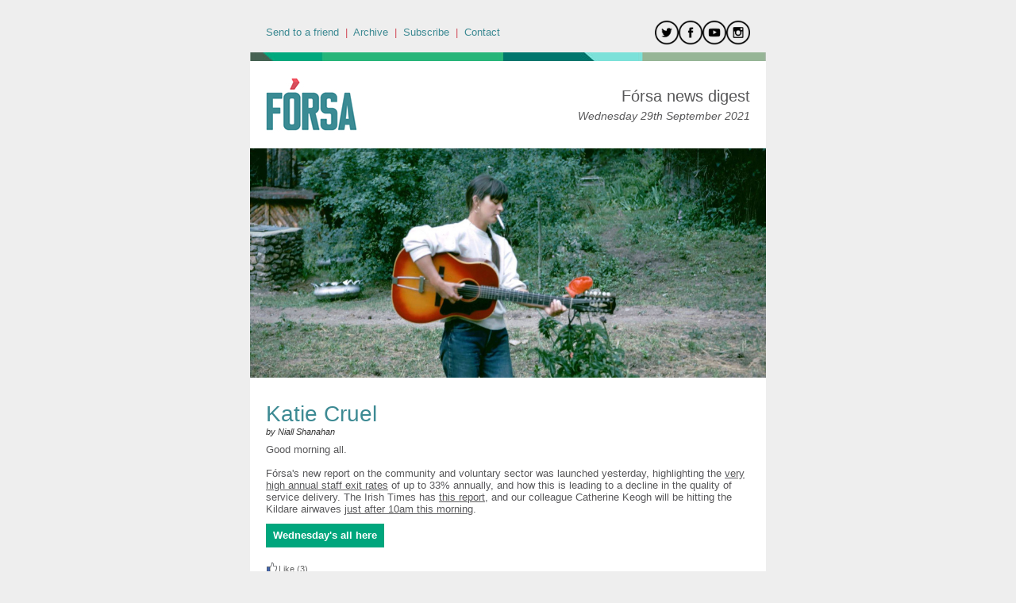

--- FILE ---
content_type: text/css;charset=UTF-8
request_url: https://forsatradeunion.newsweaver.com/v2files/shard1/63805/195307/6654875/2col.css?t=1632905059790
body_size: 6510
content:
/* Newsweaver Newsletter CSS */
/* Newsweaver Newsletter CSS */



img {
border: none;
}

/* Strip out extra spacing in articles */

p {
margin:0;
padding:0;
} 


/* Back Pages only */
.Generic .nw_fullstory_wrapper, .ArticlePage .nw_fullstory_wrapper {
padding-bottom: 10px;
}

/* List Styles - margin for Outlook 2007/2010 */
ul, ol {
margin-left: 24px;
padding-left: 0 ;
list-style-position:outside ;
/* uncomment for lists overflowing image 
overflow: hidden; */
}

/* Flash Video */
.summary iframe, .full-story iframe {
margin-bottom:10px;
}

/* Yahoo Blue Links */
.yshortcuts, .yshortcuts a span { 


color: #58585A;
font-weight:normal;
font-style:normal;
text-decoration:underline;}

/* Fix for FF Gmail & FF Hotmail Bug */
.nw_img_cell img, .after_article_title_fragment img, 
.between_article_fragment img, .after_sections_fragment img, 
.read_more_spacer img, .between_article_fragment img, 
.between_toc_article_fragment img, .between_links_fragment img,
.after_section_title_fragment img{
display: block;
}

/* Fix for Outlook 2013 table space bug */
.after_article_title_fragment td, .between_article_fragment td, 
.between_toc_article_fragment td, .after_sections_fragment td, 
.read_more_spacer td, .nw_img_table td,  .between_links_fragment td,
.between_three_col_rows_fragment td, .between_two_col_rows_fragment td,
.after_section_title_fragment td, .between_sections_fragment td{
line-height: 1px;
}



body {
background-color: #EEEEEE;
padding: 0;
}


#wrapper {
background-color: #EEEEEE;
padding-top:1em;
}


#CoverPage, .Generic, .ArticlePage, .SystemResponsePage {
width: 650px;
background-color: #FFFFFF;
margin-bottom: 1em;
}











#header {
width: 100%;
padding: 0 0 20px 0;
}

#central {
padding-bottom: ;
width: 50%;
padding-left: 10px;
padding-right: 10px;
background-color: #FFFFFF;
}

#footer {
padding: 0;
width: 100%;
}

	
#main{
width: 100%;
padding-top: 0;
padding-bottom: 0;
padding-left: 20px;
padding-right: 20px;
background-color: #FFFFFF;
}




#CoverPage #main {
padding-top: 0;
padding-bottom: 0;
width: 70%;
padding-left: 20px;
padding-right: 20px;
background-color: #FFFFFF;
}

#CoverPage #left  {
padding-top: 0;
padding-bottom: ;
width: 30%;
padding-left: 0;
padding-right: 10px;
background-color: #FFFFFF;
 border-right: none;
}

#CoverPage #right   {
padding-top: 0;
padding-bottom: 0;
width: 25%;
padding-left: 10px;
padding-right: 10px;
background-color: #FFFFFF;
 border-left: none;
}



td {

font-size:12px;
color: #333333;
font-weight:normal;
font-style:normal;
text-decoration:none;font-family: rubik, arial, sans serif;}

a {


color: #58585A;
font-weight:normal;
font-style:normal;
text-decoration:underline;}

a:hover, .link:hover {


color: #58585A;
font-weight:normal;
font-style:normal;
text-decoration:underline;font-weight:normal;
font-style:normal;
text-decoration:underline;/* Links hover in inbox version */
text-decoration:underline !important;
}



.nw_component_wrapper {
width: 100%;
}

/*.nw-componentMainCell {
padding:0;
background-color: transparent;
}*/

.nw-componentSpacerMainCell {
padding-bottom: 0px;
}

#header .nw-componentSpacerMainCell{
padding-bottom: 0px;
}

#footer .nw-componentSpacerMainCell{
padding-bottom: 0px;
}





#masthead td, #mastheadeditable td{
background-color: #FFFFFF;
}

.main_title {

font-size:20px;
color: #585859;
font-weight:normal;
font-style:normal;
text-decoration:none;text-align:right;}

.email_date {

font-size:14px;
color: #585859;
font-weight:normal;
font-style:italic;
text-decoration:none;text-align:right; padding-top:5px;}

#mastheadimage img{
display:block;
}

#masthead .nw-componentMainCell{
    padding:20px;
}



#titlebar .nw-componentMainCell {
background-color: #EEEEEE;
padding: 10px 20px;
}

#titlebar .email_date{

font-size:13px;
color: #D24C59;
font-weight:normal;
font-style:normal;
text-decoration:none;}

#titlebar .nw-componentMainCell a, 
#titlebar .nw-componentMainCell a:hover {
color: #3D8A93;}

#titlebar .email_date{
    padding-top:0;
}

#titlebar .subtitle{

font-size:13px;
color: #D24C59;
font-weight:normal;
font-style:normal;
text-decoration:none;}



#left .nw-componentMainCell, 
#right .nw-componentMainCell {
padding: 8px;
background-color: #FFFFFF;
}

.ArticlePage #main .nw-componentMainCell,
.Generic #main .nw-componentMainCell, 
.SystemResponsePage #main .nw-componentMainCell{
border:none;
/*padding:0;*/
background-color: transparent;
}




.DisplayTitle {
width: 100%;
}

.DisplayTitle td{

font-size:18px;
color: #00A57D;
font-weight:bold;
font-style:normal;
text-decoration:none;background-color: #FFFFFF;
padding: 0;
}

/* Overrides for Main Col eg Survey etc */
#main .DisplayTitle td, #main .nw-system-response-heading {
}




#toc .nw-componentMainCell {
background-color:#FFFFFF;
padding:8px 8px 8px 8px;
}

#tocDisplayTitle td {
background-color:#A0C1D1;

font-size:14px;
color: #FFFFFF;
font-weight:normal;
font-style:normal;
text-decoration:none;;
padding:;

}

#toc a, #toc a.link, #toc .title, #toc .title a {
text-decoration: none;

font-size:12px;
color: #333333;
font-weight:normal;
font-style:normal;
text-decoration:none;}

#toc a:hover, #toc a.link:hover, #toc .title a:hover {
font-weight:normal;
font-style:normal;
text-decoration:underline;}

/* Table of Contents Spacing & Dividers */
.between_toc_article_fragment td {
padding-bottom: 8px;
}

.between_toc_article_fragment .divider_line {
border-bottom: solid 1px #CCCCCC;
}

/* Table of Contents Sections */
.toc_section_header .section-name {  

font-size:12px;
color: #333333;
font-weight:bold;
font-style:normal;
text-decoration:none;}

#toc .nw_section_title_table td{
padding-bottom:4px;
}



#useful .nw-componentMainCell {


color: #FFFFFF;
font-weight:bold;
font-style:normal;
text-decoration:none;background-color:#A0C1D1;
padding:8px 8px 8px 8px;

}

#usefulDisplayTitle td {
background-color:#A0C1D1;

font-size:14px;
color: #FFFFFF;
font-weight:bold;
font-style:normal;
text-decoration:none;;
padding:8px 8px 8px 8px;

}

#useful a, #useful a:hover {


color: #FFFFFF;
font-weight:bold;
font-style:normal;
text-decoration:none;}


/* Useful Links Spacing & Dividers */
.between_links_fragment td {
padding-bottom: 4px;
}

.between_links_fragment td.divider_line {
border-bottom: solid 1px #FFFFFF;
}


#contact .nw-componentMainCell {

font-size:13px;
color: #FFFFFF;
font-weight:normal;
font-style:normal;
text-decoration:none;background-color:#3D8A94;
padding:20px;
text-align:left;
}

#contactDisplayTitle td {
background-color:#FFFFFF;

font-size:17px;
color: #3D8A94;
font-weight:normal;
font-style:normal;
text-decoration:none;;
text-align:left;padding:10px 20px;


}


#contact .nw-componentMainCell a{

font-size:13px;
color: #FFFFFF;
font-weight:normal;
font-style:normal;
text-decoration:underline;}



#featurearticleA-ImageRight .nw-componentMainCell,
#featurearticleA-ImageLeft .nw-componentMainCell{
padding: 20px;
background-color: #F05561;
}

#featurearticleA-ImageRight .title, #featurearticleA-ImageRight .title a, 
#featurearticleA-ImageRight .title a:hover,
#featurearticleA-ImageLeft .title, #featurearticleA-ImageLeft .title a, 
#featurearticleA-ImageLeft .title a:hover,
#featurearticleA-ImageTop .title, #featurearticleA-ImageTop .title a, 
#featurearticleA-ImageTop .title a:hover{

font-size:20px;
color: #FFFFFF;
font-weight:bold;
font-style:normal;
text-decoration:none;}

#featurearticleA-ImageRight .summary,
#featurearticleA-ImageTop .summary,
#featurearticleA-ImageLeft .summary{

font-size:13px;
color: #FFFFFF;
font-weight:normal;
font-style:normal;
text-decoration:none;}

#featurearticleA-ImageRight .nw_readmore, #featurearticleA-ImageRight .nw_readmore:hover,
#featurearticleA-ImageTop .nw_readmore, #featurearticleA-ImageTop .nw_readmore:hover,
#featurearticleA-ImageLeft .nw_readmore, #featurearticleA-ImageRLeft .nw_readmore:hover{

font-size:13px;
color: #00ABE7;
font-weight:bold;
font-style:normal;
text-decoration:none;}

#featurearticleA-ImageRight .summary a, #featurearticleA-ImageRight .full-story a,
#featurearticleA-ImageTop .summary a, #featurearticle-ImageTop .full-story a,
#featurearticleA-ImageLeft .summary a, #featurearticleA-ImageLeft .full-story a{
color: #FFFFFF;
}

#featurearticleA-ImageRight .spacerCell,
#featurearticleA-ImageLeft .spacerCell{
   width:2px;
}

#featurearticleA-ImageTop .spacerCell{
    width:15px;
}

#featurearticleA-ImageTop .nw-componentMainCell{
padding: 0;
background-color: #F05561;
}

#featurearticleA-ImageTop .content_wrapper{
padding: 20px;
}

#featurearticleA-ImageTop .between_article_fragment .divider_line{
    border-bottom: 1px solid #CCCCCC;
}

#featurearticleA-ImageTop .nw-article-options,
#featurearticleA-ImageRight .nw-article-options,
#featurearticleA-ImageLeft .nw-article-options,
#featurearticleA-ImageTop .nw-article-options a,
#featurearticleA-ImageRight .nw-article-options a,
#featurearticleA-ImageLeft .nw-article-options a{

font-size:13px;
color: #FFFFFF;
font-weight:normal;
font-style:normal;
text-decoration:none;font-size:11px;
}

#featurearticleA-ImageTop .nw_img_caption,
#featurearticleA-ImageRight .nw_img_caption,
#featurearticleA-ImageLeft .nw_img_caption{

font-size:13px;
color: #FFFFFF;
font-weight:normal;
font-style:normal;
text-decoration:none;font-size:11px;
font-style:italic;
}




.title, .title a,  .title a.link {

font-size:28px;
color: #3D8A93;
font-weight:normal;
font-style:normal;
text-decoration:none;}

.title a:hover,  .title a.link:hover {
text-decoration: underline;
}

/* Article Titles on Back Page - Not Underlined */
.ArticleDisplay .title {
text-decoration: none;
}

.subtitle {

font-size:11px;
color: #666666;
font-weight:normal;
font-style:normal;
text-decoration:none;}

.summary, .full-story {

font-size:13px;
color: #58585A;
font-weight:normal;
font-style:normal;
text-decoration:none;}

.author{

font-size:11px;
color: #333333;
font-weight:normal;
font-style:italic;
text-decoration:none;}


#onecolumnarticlesA-ImageRight .nw_summary_left{
    width: 100%;
}
#onecolumnarticlesA-ImageLeft .nw_summary_right{
    width: 100%;
}


.nw_readmore {

font-size:13px;
color: #00ABE7;
font-weight:bold;
font-style:normal;
text-decoration:none;
}

.nw_readmore:hover {
font-weight:normal;
font-style:normal;
text-decoration:underline;
font-size:13px;
color: #00ABE7;
font-weight:bold;
font-style:normal;
text-decoration:none;}

.read_more_spacer td {
padding-bottom: 10px;
}


.ArticlePage .nw-article-options {
padding: 10px 0;
border-bottom: dotted 1px #CCCCCC;
border-top: dotted 1px #CCCCCC;
/* clear article images when content is short */
clear:both;
}

.ArticleSummary .nw-article-options {
margin-top: 15px;
}

.nw-article-options {

font-size:11px;
color: #666666;
font-weight:normal;
font-style:normal;
text-decoration:none;}

.nw-article-options a {

font-size:11px;
color: #666666;
font-weight:normal;
font-style:normal;
text-decoration:none;}

.nw-article-options a:hover {
font-weight:normal;
font-style:normal;
text-decoration:underline;
font-size:11px;
color: #666666;
font-weight:normal;
font-style:normal;
text-decoration:none;}




#onecolumnarticlesA-ImageLeft .nw_img_main_cell{
padding: 0 10px 10px 0;
}


#onecolumnarticlesA-ImageRight .nw_img_main_cell {
padding: 0 0 10px 20px;
}


#featurearticleA-ImageRight .nw_img_main_cell {
padding: 0 0 10px 10px;
}


#featurearticleA-ImageLeft .nw_img_main_cell {
padding:0 10px 10px 0;
}


#left .nw_img_main_cell, 
#right .nw_img_main_cell {
padding: 0 0 10px 0;
}

#main .ArticleDisplay .nw_img_main_cell, 
#left .ArticleDisplay .nw_img_main_cell{
padding: 0 0 10px 10px; 
}

#featurearticleA-ImageTop .nw_img_main_cell{
padding:0 0 0 0;

}

#onecolumnarticlesA-ImageTop .nw_img_main_cell{
    padding:0;
}

.nw_img_wrapper {
background-color: transparent;
}

.nw_img_cell {
padding:0;
}

.nw_img_table td.nw_img_caption{
line-height: normal;
text-align:left;
}

/* Fix image alignment problem on Safari and iOS8 */
.nw_img_wrapper{
    max-width:none !important;
}




#associatedarticles .nw-componentMainCell {
padding:10px;}

#associatedarticlesDisplayTitle td {
}

.nw-associatedarticle-title a, .nw-associatedarticle-title a:hover {
font-weight: bold;
}

.nw-associatedarticle-summary {
margin-top: 10px;
}

.ArticleDisplay .nw-associatedarticles-header {

font-size:18px;
color: #00A57D;
font-weight:bold;
font-style:normal;
text-decoration:none;background-color: #FFFFFF;
padding: 0;
padding-right: 0;
margin-top: 10px;
margin-bottom: 10px;
/* clear article images when content is short */
clear:both;
}

.ArticleDisplay .nw-associatedarticles{
border:none;
padding: 0;
border-bottom: 1px solid #CCCCCC;
padding-bottom: 10px;
padding:10px;/* clear article images when content is short */
clear:both;

}



/* For flush images on 2/3 col boxes */
.twocolumnarticles .article_wrapper,
.threecolumnarticles .article_wrapper,
.fourcolumnarticles .article_wrapper{
    background-color: #F6F6F6;
}

.twocolumnarticles .content_wrapper,
.threecolumnarticles .content_wrapper,
.fourcolumnarticles .content_wrapper{
    background-color: #F6F6F6;
    padding: 10px;
}

.twocolumnarticles .article_wrapper,
#twocolumnarticlesA .twocolumnarticles .article_wrapper{
width: 50%;
/* ADD FIXED WIDTH HERE 
width:212px*/
}

#twocolumnarticlesA .twocolumnarticles .content_wrapper{
width: 50%;
/* ADD FIXED WIDTH HERE 
width:212px*/
}

.threecolumnarticles .article_wrapper,
#threecolumnarticlesA .threecolumnarticles .article_wrapper{
width: 33%;
/* ADD FIXED WIDTH HERE 
width:138px;*/
}

#threecolumnarticlesA .threecolumnarticles .content_wrapper{
width: 33%;
/* ADD FIXED WIDTH HERE 
width:138px;*/
}

.fourcolumnarticles .article_wrapper,
#fourcolumnarticlesA .fourcolumnarticles .article_wrapper{
width: 25%;
/* AMEND FIXED WIDTH HERE 
width:101px;*/
}

#fourcolumnarticlesA .fourcolumnarticles .content_wrapper {
width: 25%;
/* AMEND FIXED WIDTH HERE 
width:101px;*/
}


/* ============================ */



/* 2COL Spacing between columns */
.twocolumnarticles .article_spacer, 
.between_two_col_rows_fragment .article_spacer{
padding-right: 20px;
width:1%;
}

.between_two_col_rows_fragment td{
padding-bottom: 5px;
}

.between_two_col_rows_fragment .divider_line {
border-bottom:0 solid #CCCCCC;
}


/* 3 COL Spacing between columns */
.threecolumnarticles .article_spacer, 
.between_three_col_rows_fragment .article_spacer{
padding-right: 10px;
width:1%;
}

.between_three_col_rows_fragment td{
padding-bottom: 5px;
}

.between_three_col_rows_fragment .divider_line {
border-bottom:0 solid #CCCCCC;
}



/* 4 COL Spacing between columns */
.fourcolumnarticles .article_spacer, 
.between_four_col_rows_fragment .article_spacer{
padding-right: 12px;
width:1%;
}

.between_four_col_rows_fragment td{
padding-bottom: 5px;

}

.between_four_col_rows_fragment .divider_line {
border-bottom:0 solid #CCCCCC;
}

#main .twocolumnarticles .nw_img_main_cell,
#main .threecolumnarticles .nw_img_main_cell,
#main .fourcolumnarticles .nw_img_main_cell{
padding-left: 0;
padding-right: 0;
padding-bottom: 0;
}




.section_header, .ArticleDisplay .section-name, 
#PrintAllPage .section-name, 
#sectiontochorizontal .section-wrapper{

font-size:16px;
color: #FFFFFF;
font-weight:bold;
font-style:normal;
text-decoration:none;background-color: #00A67D;
padding: 10px 20px;
}

div div.section-name {

font-size:16px;
color: #FFFFFF;
font-weight:bold;
font-style:normal;
text-decoration:none;}


#sectiontoc .nw-componentMainCell{
background-color:#FFFFFF;
padding:8px 8px 8px 8px;
}

#sectiontoc a {

font-size:12px;
color: #333333;
font-weight:normal;
font-style:normal;
text-decoration:none;}

#sectiontoc a:hover {
font-weight:normal;
font-style:normal;
text-decoration:underline;}

#sectiontocDisplayTitle td {
background-color:#A0C1D1;
color:;
padding:;
}


#sectiontochorizontal .section-wrapper a{

font-size:16px;
color: #FFFFFF;
font-weight:bold;
font-style:normal;
text-decoration:none;}

#sectiontochorizontal .section-wrapper{
text-align:center;
}

.after_sections_fragment td{
/* Uncomment for more space between sections 
padding-bottom:8px;
*/
}



.nw-article-comments-show-div{
background-color: transparent;
/* clear article images when content is short */
clear:both;
}

div.nw-comments-displayTitle, #CommentsPostDisplayTitle{

font-size:18px;
color: #00A57D;
font-weight:bold;
font-style:normal;
text-decoration:none;background-color: #FFFFFF;
padding: 0;
margin-top: 10px;
margin-bottom: 10px;
width: 98%;
}

div.nw-comments-comment{
margin-bottom: 10px;
}

div.nw-comments-author, .nw-article-comments-thankyou{
margin-top: 10px;
margin-bottom: 5px;

font-size:13px;
color: #58585A;
font-weight:normal;
font-style:normal;
text-decoration:none;font-weight: bold;
}

div.nw-comments-content{

font-size:13px;
color: #58585A;
font-weight:normal;
font-style:normal;
text-decoration:none;font-weight: normal;
margin-bottom: 5px;
}

div.nw-comments-date{
margin-bottom: 5px;
font-style: italic;
}
			
div.nw-comments-post{
margin-bottom: 5px;
}
			
div.nw-comments-post-form input, div.nw-comments-post-form textarea{
margin-bottom:15px;
margin-top:3px;
}

div.nw-comments-post-form textarea{
max-width: 320px;
}



/* Space after article titles */
.after_article_title_fragment td {
padding-bottom: 8px;
}

/* Space Between Articles */
.between_article_fragment td{
padding-bottom: 8px;
}


#featurearticleA-ImageRight .between_article_fragment td,
#featurearticleA-ImageLeft .between_article_fragment td,
#featurearticleA-ImageTop .between_article_fragment td{
padding-bottom: 16px;
}

/* Space After Section Titles */
.after_section_title_fragment td{
padding-bottom: 8px;
}

/* Space After Section Titles */
#onecolumnarticlesA-ImageRight .after_section_title_fragment td,
#onecolumnarticlesA-ImageLeft .after_section_title_fragment td{
padding-bottom: 0px;
}

/* Space Between Sections */
.between_sections_fragment td{
padding-bottom: 8px;
}


.between_article_fragment{
clear: both;
}

.divider_line {
border-bottom: solid 1px #CCCCCC;
}




#footer {
background-color: #FFFFFF;
padding: 20px 0 0 0;
}


#usefulhorizontal .nw-componentMainCell{

font-size:13px;
color: #FFFFFF;
font-weight:normal;
font-style:normal;
text-decoration:none;padding:10px;
background-color:#00A67D;
text-align:center;}

#usefulhorizontal .nw-componentMainCell a, 
#usefulhorizontal .nw-componentMainCell a:hover{

font-size:13px;
color: #FFFFFF;
font-weight:normal;
font-style:normal;
text-decoration:none;}

#usefulhorizontalDisplayTitle td{
   background-color:#383F51;

font-size:14px;
color: #FFFFFF;
font-weight:normal;
font-style:normal;
text-decoration:none;;
text-align:center;padding:10px;


}


#socialnetworks .nw-componentMainCell{
padding:10px;
background-color:#FFFFFF;
text-align:center;}


#footertext .nw-componentMainCell{
padding:10px;background-color:#FFFFFF;
}

#footertext .nw-componentMainCell, 
#footertext .nw-componentMainCell td {

font-size:12px;
color: #596670;
font-weight:normal;
font-style:italic;
text-decoration:none;text-align:center;}

#footertext .nw-componentMainCell a, 
#footertext .nw-componentMainCell a:hover,
#footertext .nw-componentMainCell td a, 
#footertext .nw-componentMainCell td a:hover{

font-size:12px;
color: #58585A;
font-weight:normal;
font-style:normal;
text-decoration:underline;}





#socialsharing table td{
width: 20%;
padding: 10px 0;
}



#coverlink a, #coverlink a:hover {


color: #585859;
font-weight:bold;
font-style:normal;
text-decoration:none;;
}

#coverlink .nw-componentMainCell {
padding: 10px 0 !important;
border-bottom: dotted 1px #CCCCCC !important;
}



#before_text a, #after_text a {
color: #999999;
text-decoration: underline;
}

#before_text a:hover, #after_text a:hover {
text-decoration: none;
}

#before_text{
width: 100%;
border-collapse: collapse;
border-spacing: 0;
}

#inner_before_text{
padding: 0;
}

#before_text .before_text_wrapper {
background-color: #EEEEEE;
width: 100%;
}

#before_text .before_text_wrapper td{
font-size:11px;color: #999999;
text-align: center;
padding: 4px 0;
}





#after_text {
background-color: #EEEEEE;
width: 100%;
}

#after_text td{
font-size:11px;color: #999999;
text-align: center;
padding-top: 10px;
padding-bottom: 10px;
}






.EmailList .title a, .EmailList .title a:hover {

font-size:12px;
color: #333333;
font-weight:normal;
font-style:normal;
text-decoration:none;

color: #58585A;
font-weight:normal;
font-style:normal;
text-decoration:underline;}
 
.EmailList .date a, .EmailList .date a:hover {

font-size:12px;
color: #333333;
font-weight:normal;
font-style:normal;
text-decoration:none;}

#emaillistDisplayTitle td{
background-color: transparent;
padding-left: 0;
padding-bottom:8px;

font-size:12px;
color: #333333;
font-weight:normal;
font-style:normal;
text-decoration:none;font-weight: bold;
}



.SearchBox form {
margin-top: 1em;
}

input#query{
margin: 0;
margin-right: .5em;
float: left;
padding: 3px;
}



.nw-search-results h1{

font-size:18px;
color: #00A57D;
font-weight:bold;
font-style:normal;
text-decoration:none;background-color: #FFFFFF;
padding: 0;
margin-top: 0;
margin-bottom: 10px;
}

div.nw-search-results h3, div.nw-search-results h3 a {

font-size:18px;
color: #00A57D;
font-weight:bold;
font-style:normal;
text-decoration:none;}

div.nw-search-results h3{
border-bottom: 1px solid #CCCCCC;
display: block;
padding-bottom: 5px;
padding-top: 5px;
}



/*#PrintAllPage .summary{
font-style: italic;
}*/

#PrintAllPage #main .DisplayTitle {
margin-bottom: 10px;
}

#PrintAllPage .nw_img_main_cell{
padding-left:0;
padding-right:12px;
}

/*#PrintAllPage .summary br, #PrintAllPage .nw_summary_wrapper br{
display:none;
}*/

#PrintAllPage .summary{
padding-bottom: 10px;
display:block;
}

#printall .spacerCell{
    width:2px;
}


#sectionarticles .spacerCell{
    width:2px;
}



.TellFriend .nw-text, .TellFriend .nw-textarea{
margin-bottom: 10px;
margin-top: 5px;
padding: 4px;

font-size:12px;
color: #333333;
font-weight:normal;
font-style:normal;
text-decoration:none;width: 95%;
}

.TellFriend .nw-componentMainCell {
padding: 20px 0 10px 0 !important;
}

.nw-tellfriend-form label{
font-weight: bold;
}



.nw-form td.nw-form-display-title{

font-size:18px;
color: #00A57D;
font-weight:bold;
font-style:normal;
text-decoration:none;font-weight: normal;
background-color: #FFFFFF;
padding: 0;
}

.nw-form-display-title h3{

font-size:18px;
color: #00A57D;
font-weight:bold;
font-style:normal;
text-decoration:none;font-weight: normal;
margin:0;
padding: 0;
}

.nw-form td.nw-form-introduction{
padding: 15px 0;
}

.nw-form legend {
font-size: 13px !important;
background-color: #DDDDDD;
border: 1px solid #CCCCCC;
color: #333333;
margin-left: 0 !important;
padding: 5px 8px !important;
}

.nw-form fieldset{
background-color: #FAFAFA !important;
border: 1px solid #DDDDDD !important;
}



/* Applies to Archive Search, Send to a friend, 
Subscribe & Update Profile */
.SearchBox a, .nw-search-results form a, 
.nw-tellfriend-form .nw-submit, 
.SignUpFormDisplay input[type=submit], 
.nw-survey-pagebreak-button, .nw-survey-submit{
display: inline-block;
outline: none;
cursor: pointer;
text-align: center;
text-decoration: none;
padding: 5px 10px;
text-shadow: 0 1px 1px rgba(0,0,0,.3);
-webkit-border-radius: .3em; 
-moz-border-radius: .3em;
border-radius: .3em;
-webkit-box-shadow: 0 1px 2px rgba(0,0,0,.2);
-moz-box-shadow: 0 1px 2px rgba(0,0,0,.2);
box-shadow: 0 1px 2px rgba(0,0,0,.2);	
background: #707B87; 
background: -moz-linear-gradient(top,  #707B87 0%, #566371 100%); 
background: -webkit-gradient(linear, left top, left bottom, color-stop(0%,#707B87), color-stop(100%,#566371)); 
background: -webkit-linear-gradient(top,  #707B87 0%,#566371 100%); 
background: -o-linear-gradient(top,  #707B87 0%,#566371 100%); 
background: -ms-linear-gradient(top,  #707B87 0%,#566371 100%);
background: linear-gradient(to bottom,  #707B87 0%,#566371 100%); 
border: 1px solid #566371;
color: #FFFFFF;
}

.SearchBox a:hover, .nw-tellfriend-form .nw-submit:hover,  
.SignUpFormDisplay input[type=submit]:hover {
text-decoration: none;
background: #566371;
}

.nw-tellfriend-form .nw-submit, 
.SignUpFormDisplay input[type=submit]{
font-size: 14px;
}



.nw-system-response-heading{

font-size:18px;
color: #00A57D;
font-weight:bold;
font-style:normal;
text-decoration:none;background-color: #FFFFFF;
padding: 0;
}


#surveycoverpageDisplayTitle td {

font-size:15px;
color: #FFFFFF;
font-weight:bold;
font-style:normal;
text-decoration:none;    padding:20px 20px 0 20px;
    background-color:#F2535E;
text-align:left;/*	*/
}

#surveycoverpage .nw-componentMainCell{
    padding:10px 20px 20px 20px;
        background-color:#F2535E;
text-align:left;
}

/* Link to survey in inbox */
a.nw-survey-full-link{

font-size:13px;
color: #FFFFFF;
font-weight:bold;
font-style:normal;
text-decoration:underline;}

/* Answer link in inbox  */
a.nw-survey-answer-link{

font-size:13px;
color: #FFFFFF;
font-weight:bold;
font-style:normal;
text-decoration:underline;}

#CoverPage .nw-survey-question-mandatory,
#CoverPage .nw-survey-required-label{
}



/* Survey questions on cover page */
#CoverPage .nw-survey-question-title{

font-size:14px;
color: #FFFFFF;
font-weight:normal;
font-style:normal;
text-decoration:none;}

#CoverPage .nw_survey_option{

font-size:14px;
color: #FFFFFF;
font-weight:normal;
font-style:normal;
text-decoration:none;}



#SurveyPage #surveyDisplayTitle td {
    padding:;
/*	*/
}

#SurveyPage #survey .nw-componentMainCell{
    padding:;
}

#SurveyPage .nw-survey-question-title{

font-size:13px;
color: #333333;
font-weight:normal;
font-style:normal;
text-decoration:none;}

#SurveyPage .nw_survey_option{

font-size:13px;
color: #333333;
font-weight:normal;
font-style:normal;
text-decoration:none;}


#SystemResponsePage .nw-survey-question-title{

font-size:14px;
color: #383F51;
font-weight:bold;
font-style:normal;
text-decoration:none;}

#SystemResponsePage .nw_survey_option{

font-size:14px;
color: #383F51;
font-weight:bold;
font-style:normal;
text-decoration:none;}

div.nw-survey-question{
	margin-bottom: 10px;
}

input.nw-survey-text, textarea.nw-survey-textarea {
	margin-bottom: 10px;
	margin-top: 5px;
	padding: 4px;

font-size:12px;
color: #333333;
font-weight:normal;
font-style:normal;
text-decoration:none;	width: 95%;
}


/* Survey on back pages */
.Generic .Survey .nw-componentMainCell, 
.nw-system-response-survey{
    padding: 10px;
}

/* Boundry around questions */
.Generic .Survey .nw-survey-question, 
.nw-system-response-survey .nw-survey-question,
.nw-survey-results{ 
	border: 1px solid #EEEEEE;
	padding: 20px;
}

.nw-survey-results{
	margin-bottom: 10px;
}

.nw-survey-results-table td{
	padding: 8px 12px;
	border-bottom: 1px solid #FFFFFF;
	background-color: #F1F1F1;
	color:#383F51;
}

#CoverPage .nw-survey-results{
	margin-bottom: 10px;
}



/* Targets results link */
.nw-survey-results-link a{

font-size:13px;
color: #FFFFFF;
font-weight:bold;
font-style:normal;
text-decoration:underline;
}

/* Required fields messages */
.nw-survey-validation-error,
.nw-survey-required-label{
	margin-bottom:10px;
}

.nw-survey-results-link{
	padding-top: 15px;
}

/* Thank you message when survey completed */
.nw-survey-thankyou{
	margin-bottom: 10px;

font-size:14px;
color: #FFFFFF;
font-weight:normal;
font-style:normal;
text-decoration:none;}

/* Thank you message when survey completed */
#SystemResponsePage .nw-survey-thankyou{
	margin-bottom: 10px;

font-size:14px;
color: #383F51;
font-weight:bold;
font-style:normal;
text-decoration:none;}

.Generic .Survey .nw-survey-pagebreak-button, 
.Generic .Survey .nw-survey-submit,
.nw-system-response-survey .nw-survey-pagebreak-button, 
.nw-system-response-survey .nw-survey-submit{
	font-size: 14px;	
}

/* Survey display title on System Response Page */
#SystemResponsePage .DisplayTitle{

font-size:18px;
color: #00A57D;
font-weight:bold;
font-style:normal;
text-decoration:none;	background-color: #FFFFFF;
	padding: 0;
	margin-top: 0;
	margin-bottom: 10px;
}

#SystemResponsePage .DisplayTitle{
    padding:8px 0 8px 8px;
}




.nw_articleGallery_wrapper{
background-color: #CCCCCC;
/* clear article images when content is short */
clear:both;
}

.nw_articleGallery_image img{
max-width: 400px;
}

.nw_articleGallery_caption{
color: #333333;
}



/*twitter padding reset */
.nw_twitter_feed_header, .nw_twitter_feed_footer, .nw_twitter_tweet{
padding: 0;
border-bottom: none;
}

/* twitter side column padding reset */
#left .TwitterFeed .nw-componentMainCell, 
#right .TwitterFeed .nw-componentMainCell{
padding:0;
}

.nw_twitter_feed{
background-color: #A0C1D1;
}

.nw_twitter_feed_header a, .nw_twitter_feed_header a:hover{
color: #FFFFFF;
font-weight:bold;
font-size:13px;
}

.nw_twitter_feed_header_name{
color: #FFFFFF;
font-size:12px;
}

.nw_twitter_tweet{
background-color: #EBEBEB;
border-bottom: 1px solid #cccccc;;
}

.nw_twitter_tweet_text {
padding: 8px;
padding-bottom: 0;
font-size:12px;


color: #444444;
font-weight:normal;
font-style:normal;
text-decoration:none;}

.nw_twitter_tweet_links{	
padding: 8px;
padding-top: 0;
font-size:11px;
}

.nw_twitter_feed_header_image, .nw_twitter_feed_footer td{
padding: 8px;
}

.nw_twitter_tweet a, .nw_twitter_tweet a:hover{
color: #00ABE7;
}






.ntsa-pdf .Generic{
width: 100%;
}

.ntsa-pdf #nw_coverlink_wrapper, .ntsa-pdf #printallDisplayTitle{
display:none;
}


@media print {
/* Uncomment to put each article on a separate page when printed 
#printall .between_article_fragment {
page-break-before: always;
}
*/

#nw_coverlink_wrapper, #printallDisplayTitle{
display:none;
}

.Generic #PrintAllPage{
width: 80%;
}
}


#sidearticlesA .article_wrapper{
padding: 6px 20px;    
}

#sidearticlesA .section_header,
#sidearticlesADisplayTitle td{
background-color:;
}

#sidearticlesA .section-name,
#sidearticlesADisplayTitle td{

font-size:16px;
color: #FFFFFF;
font-weight:normal;
font-style:normal;
text-decoration:none;}

#sidearticlesA .title, #sidearticlesA .title a, 
#sidearticlesA .title a:hover {

font-size:17px;
color: #FFFFFF;
font-weight:normal;
font-style:normal;
text-decoration:none;}

#sidearticlesA .summary {

font-size:13px;
color: #FFFFFF;
font-weight:normal;
font-style:normal;
text-decoration:none;}

#sidearticlesA .nw_readmore, #sidearticlesA .nw_readmore:hover {

font-size:13px;
color: #FFFFFF;
font-weight:bold;
font-style:normal;
text-decoration:underline;}

#sidearticlesA .spacerCell{
    width:8px;
}

#sidearticlesA .subtitle{

font-size:13px;
color: #FFFFFF;
font-weight:normal;
font-style:normal;
text-decoration:none;font-size:11px;
}


#sidearticlesA .author{

font-size:13px;
color: #FFFFFF;
font-weight:normal;
font-style:normal;
text-decoration:none;font-size:11px;
}

#sidearticlesA .summary a,
#sidearticlesA .summary a:hover{

font-size:13px;
color: #FFFFFF;
font-weight:normal;
font-style:normal;
text-decoration:none;text-decoration:underline;
}



#left #sidearticlesA .nw-componentMainCell, 
#right #sidearticlesA .nw-componentMainCell{
    padding: 0 0 10px 0;
    background-color:#94B493;

}

#sidearticlesA .nw-componentMainCell{
background-color:#94B493;
}


#onecolumnarticlesA-ImageRight .article_wrapper,
#onecolumnarticlesA-ImageLeft .article_wrapper{
padding: 10px 0;
}

#onecolumnarticlesA-ImageTop .content_wrapper{
padding: 10px 8px;
}

#onecolumnarticlesA-ImageRight .spacerCell,
#onecolumnarticlesA-ImageLeft .spacerCell{
    width:8px;
}

#onecolumnarticlesA-ImageTop .spacerCell{
    width:2px;
}




#twocolumnarticlesA .article_wrapper{
width: 50%;
/* ADD FIXED WIDTH HERE */
}

#threecolumnarticlesA .article_wrapper{
width: 33%;
/* ADD FIXED WIDTH HERE */
}

#fourcolumnarticlesA .article_wrapper{
width: 25%;
/* ADD FIXED WIDTH HERE */
}


#introtext .nw-componentMainCell {

font-size:13px;
color: #333333;
font-weight:normal;
font-style:normal;
text-decoration:none;padding:10px;
background-color:#D1D5DE;
}

#introtext .nw-componentMainCell a{
text-decoration:underline;
color:#00ABE7;
}


#onecolumnarticlesA-ImageRight .nw_readmore,
#onecolumnarticlesA-ImageLeft .nw_readmore,
#onecolumnarticlesA-ImageTop .nw_readmore{
background-color:#00A67D;
border-left: 9px solid #00A67D;
border-right: 9px solid #00A67D;
border-top: 5px solid #00A67D;
border-bottom: 5px solid #00A67D;
line-height: 20px;
display:inline-block;
color:#FFFFFF;
text-decoration:none;
}


#nw_coverlink_wrapper .nw-componentSpacerMainCell{
    padding-bottom:10px;
}

.preText{
    padding-bottom:4px;
}

#twocolumnarticles .nw_img_main_cell, 
#threecolumnarticles .nw_img_main_cell,
#fourcolumnarticles .nw_img_main_cell{
padding: 0 0 10px 0;
}



#featurearticleA-ImageRight .subtitle {
    color: #FFFFFF;
}

#featurearticleA-ImageRight .nw_readmore {
    background-color: #FFFFFF;
    border-left: 9px solid #FFFFFF;
    border-right: 9px solid #FFFFFF;
    border-top: 5px solid #FFFFFF;
    border-bottom: 5px solid #FFFFFF;
    line-height: 20px;
    display:inline-block;
    color: #585859;
    text-decoration:none;
}

#topbanner .nw-componentMainCell {
    background-color: #EEEEEE;
}

#masthead .sub_title {
    font-size: 18px;
    color: #00A57D;
    padding-top: 5px;
}

#titlebar .nw-componentMainCell a {
    text-decoration: none;
}

#topbanner .nw-componentMainCell img,
#bottombanner .nw-componentMainCell img {
    display: block;
}


@media only screen and (max-width: 599px) {
#wrapper{
padding-top:0 !important;
}
/* Hide before text if not required */
#before_text{
width:100%!important;
}

.webLink{
    display:none!important;
}

/* All layout pages are set to 100% width */
#CoverPage, .ArticlePage, .Generic, .SystemResponsePage, .before_text_wrapper table{
width:100% !important;
} 

/* Fix for non-Auto-Scaling of images in iOS10 */
body{
padding: 0 !important;
}

/* Override for test and review banner */
#nsta-review-banner-header,
#ntsa-review-banner-right,
#ntsa-review-banner-right table td{
display:block !important;
width: auto !important;
}
#ntsa-review-banner-right,
#ntsa-review-banner-right table{
max-width: 320px !important;
width: 100% !important;
}
#ntsa-review-banner-right table td image{
display:none !important;
}
.nw_articleGallery_image img{
max-width: 100% !important;
}
/* Ensure that long URLs and words will wrap */
.Generic .nw-componentSpacerMainCell table,
.ArticlePage .nw-componentSpacerMainCell table{
table-layout:fixed !important;
}
*{
word-wrap:break-word !important;
word-wrap:break-all !important;
}
/* Scale user-entered images to max width of the screen */
.nw_summary_wrapper .summary img, .full-story img{
max-width: 100% !important;
height:inherit !important;
}
/* Scale tables and iframes (videos) to width of the screen */
.nw_summary_wrapper .summary table, .full-story table, #wrapper iframe{
width:100% !important;
height:inherit !important;
}

#masthead .main_title {
    padding-top: 10px !important;
}

#topbanner img,
#bottombanner img,
#mastheadimage img{
width:100% !important;
height:inherit !important;
max-width: 650px !important;
}
.logo img{
max-width: 100% !important;
height:inherit !important;
}
.nw_img_cell img{
max-width: 100% !important;
height: inherit !important;
}
.nw_img_table, .nw_img_wrapper{
width:100% !important;
}
/* Aligning non-wrapped articles images to top of article - when Article image is on the left and article summary is on the right */
/* Move article images on top of title/summary */
.nw_summary_right{
width: 100% !important;
display:table-footer-group !important;
}
.nw_img_left{
width: 100% !important;
display:table-header-group !important;
}
/* Aligning non-wrapped articles images to top of article - when Article image is on the right and article summary is on the left */
.nw_summary_left{
width: 100% !important;
display:table-footer-group !important;
}
.nw_img_right{
width:100% !important;
display:table-header-group !important;
}

#left, #main, #right{
width:auto !important;
display:block !important;
}
/* Stacking 2 column template layout - stack the main column on top, followed by the left column */
#left{
width:100% !important;
display:table-footer-group !important;
}
#main{
width:100% !important;
display:table-header-group !important;
}


#onecolumnarticlesA-ImageRight .nw-componentMainCell {
    padding-left: 20px !important;
    padding-right: 20px !important;
}

#titlebar .subtitle,
#usefulhorizontal .nw-componentMainCell {
    font-size: 15px !important;
    line-height: 170% !important;
}

.ArticlePage #main .nw-componentMainCell,
.Generic #main .nw-componentMainCell,
#searchboxDisplayTitle td,
#sectiontocDisplayTitle td,
#sendtoafriendDisplayTitle td {
    padding-left: 20px !important;
    padding-right: 20px !important;
}

#titlebar .email_date {
    padding-top: 10px !important;
}


/* Stacking 2 or 3 column article component */
.article_wrapper, .article_spacer{
width:auto !important;
display:block !important;
}


#masthead td{
    display:block!important;
    text-align:left!important;
    width:auto !important;
}

#titlebar td{
    display:block!important;
    text-align:left!important;
    line-height:20px!important;
    width:auto !important;
}

.nw_img_main_cell{
    padding-left:0!important;
    padding-right:0!important;
}

#tocDisplayTitle td,
#toc .nw-componentMainCell{
    display:none!important;
}

.content_wrapper{
    padding:0!important;
}

.twocolumnarticles .article_wrapper,
.threecolumnarticles .article_wrapper,
.fourcolumnarticles .article_wrapper{
    padding:10px!important;
}

.twocolumnarticles .nw_img_cell,
.threecolumnarticles .nw_img_cell,
.fourcolumnarticles .nw_img_cell{
  padding-bottom:10px!important;  
}

#featurearticleA-ImageTop .content_wrapper{
    padding:10px!important;
}

.between_two_col_rows_fragment .divider_line,
.between_three_col_rows_fragment .divider_line,
.between_four_col_rows_fragment .divider_line{
border-bottom:0!important
}

}




#onecolumnarticlesA-ImageRight .nw_img_table[align="right"] .nw_img_main_cell { padding: 0 0 10px 20px !important; }
@media only screen and (max-width: 599px) { #onecolumnarticlesA-ImageRight .nw_img_table[align="right"] .nw_img_main_cell { padding-left: 0 !important; padding-right: 0 !important; }}
#onecolumnarticlesA-ImageRight .nw_summary_left { width: 100%; }









